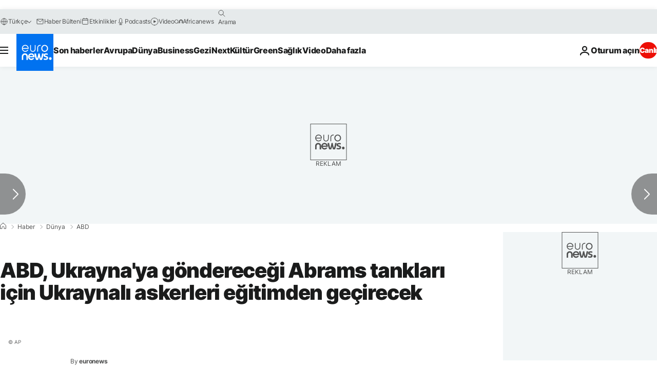

--- FILE ---
content_type: application/javascript
request_url: https://ml314.com/utsync.ashx?pub=&adv=&et=0&eid=84280&ct=js&pi=&fp=&clid=&if=0&ps=&cl=&mlt=&data=&&cp=https%3A%2F%2Ftr.euronews.com%2F2023%2F04%2F21%2Fabd-ukraynaya-gonderecegi-abrams-tanklari-icin-ukraynali-askerleri-egitimden-gecirecek&pv=1768574486082_xxot7bnke&bl=en-us@posix&cb=7618632&return=&ht=&d=&dc=&si=1768574486082_xxot7bnke&cid=&s=1280x720&rp=&v=2.8.0.252
body_size: 756
content:
_ml.setFPI('3658347939256336392');_ml.syncCallback({"es":true,"ds":true});_ml.processTag({ url: 'https://dpm.demdex.net/ibs:dpid=22052&dpuuid=3658347939256336392&redir=', type: 'img' });
_ml.processTag({ url: 'https://idsync.rlcdn.com/395886.gif?partner_uid=3658347939256336392', type: 'img' });
_ml.processTag({ url: 'https://match.adsrvr.org/track/cmf/generic?ttd_pid=d0tro1j&ttd_tpi=1', type: 'img' });
_ml.processTag({ url: 'https://ib.adnxs.com/getuid?https://ml314.com/csync.ashx%3Ffp=$UID%26person_id=3658347939256336392%26eid=2', type: 'img' });
